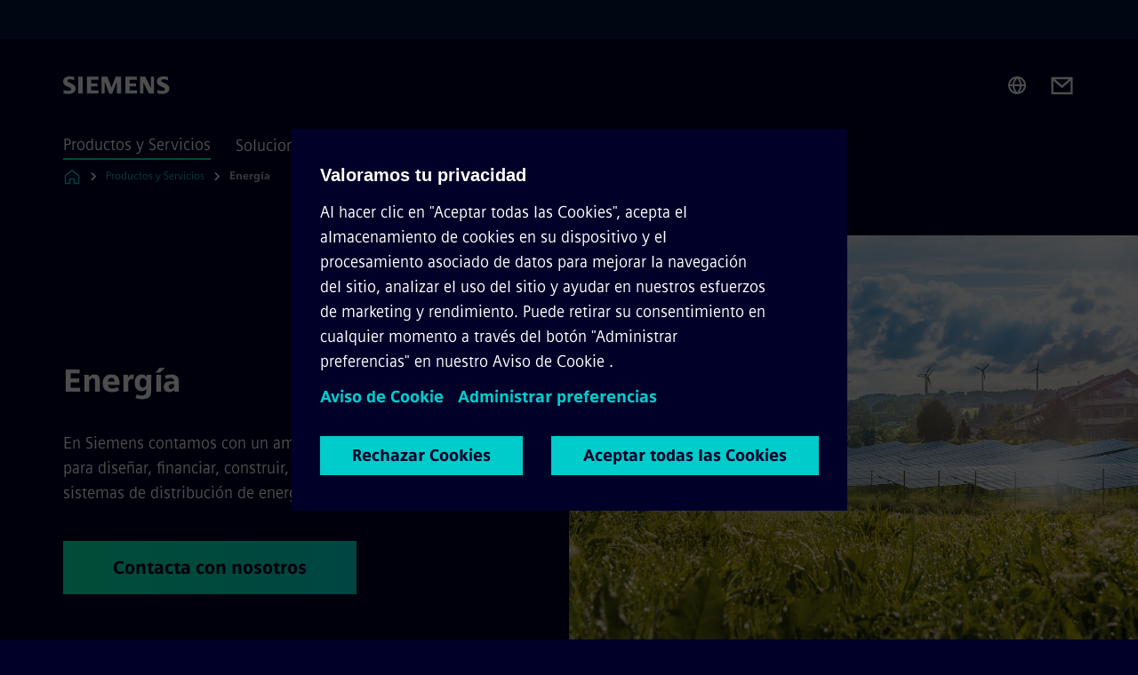

--- FILE ---
content_type: text/html
request_url: https://www.siemens.com/es/es/productos/energia.html
body_size: 8011
content:
<!DOCTYPE html>
<html lang='es' dir='ltr'>

  <head>
    <meta charset='utf-8' />
    <link rel="stylesheet" type="text/css" href="/assets/static/onRenderClient.45efb5d4.css"><link rel="stylesheet" type="text/css" href="/assets/static/search.1156d725.css"><link rel="stylesheet" type="text/css" href="/assets/static/StepCarousel.cca2ceee.css"><link rel="stylesheet" type="text/css" href="/assets/static/ResponsiveLayout.7f1d8e7e.css"><link rel="stylesheet" type="text/css" href="/assets/static/Modal.02e7bb2e.css"><link rel="stylesheet" type="text/css" href="/assets/static/ScrollbarShadows.5173f092.css"><link rel="stylesheet" type="text/css" href="/assets/static/use-section-in-viewport.db47ab30.css">
    <link rel="stylesheet" type="text/css" href="/assets/static/StageWrapper.f250b17a.css"><link rel="stylesheet" type="text/css" href="/assets/static/Logo.0c904b93.css"><link rel="stylesheet" type="text/css" href="/assets/static/SearchInput.2865e8cc.css"><link rel="stylesheet" type="text/css" href="/assets/static/Breadcrumbs.3497a2a9.css"><link rel="stylesheet" type="text/css" href="/assets/static/Button.7d9878e9.css"><link rel="stylesheet" type="text/css" href="/assets/static/DefaultPage.ec7bd55c.css"><link rel="preload" href="/assets/static/SectionAnchor.9aae9b0c.css" as="style" type="text/css"><meta name="viewport" content="width=device-width, initial-scale=1, maximum-scale=1, minimum-scale=1, user-scalable=no, viewport-fit=cover" /><meta name='app-revision' content='2025-11-20T10:13:36.000Z - master - 6f77caf' /><meta http-equiv='Cache-Control' content='public, max-age=600, must-revalidate'><link rel="preload" as="image" imagesrcset="https://assets.new.siemens.com/siemens/assets/api/uuid:5788b0d1-2434-4243-9621-a00b419d9e8d/width:3840/quality:high/im2017020399em_300dpi.webp 3840w,https://assets.new.siemens.com/siemens/assets/api/uuid:5788b0d1-2434-4243-9621-a00b419d9e8d/width:2732/quality:high/im2017020399em_300dpi.webp 2732w,https://assets.new.siemens.com/siemens/assets/api/uuid:5788b0d1-2434-4243-9621-a00b419d9e8d/width:2224/quality:high/im2017020399em_300dpi.webp 2224w,https://assets.new.siemens.com/siemens/assets/api/uuid:5788b0d1-2434-4243-9621-a00b419d9e8d/width:2048/quality:high/im2017020399em_300dpi.webp 2048w,https://assets.new.siemens.com/siemens/assets/api/uuid:5788b0d1-2434-4243-9621-a00b419d9e8d/width:1920/quality:high/im2017020399em_300dpi.webp 1920w,https://assets.new.siemens.com/siemens/assets/api/uuid:5788b0d1-2434-4243-9621-a00b419d9e8d/width:1266/quality:high/im2017020399em_300dpi.webp 1266w,https://assets.new.siemens.com/siemens/assets/api/uuid:5788b0d1-2434-4243-9621-a00b419d9e8d/width:1125/quality:high/im2017020399em_300dpi.webp 1125w,https://assets.new.siemens.com/siemens/assets/api/uuid:5788b0d1-2434-4243-9621-a00b419d9e8d/width:750/quality:high/im2017020399em_300dpi.webp 750w,https://assets.new.siemens.com/siemens/assets/api/uuid:5788b0d1-2434-4243-9621-a00b419d9e8d/width:640/quality:high/im2017020399em_300dpi.webp 640w,https://assets.new.siemens.com/siemens/assets/api/uuid:5788b0d1-2434-4243-9621-a00b419d9e8d/width:320/quality:high/im2017020399em_300dpi.webp 320w,https://assets.new.siemens.com/siemens/assets/api/uuid:5788b0d1-2434-4243-9621-a00b419d9e8d/width:100/quality:low/im2017020399em_300dpi.webp 100w" imagesizes="100vw" fetchpriority="high" /><title>Energía - Siemens ES</title>
<link rel="canonical" href="https://www.siemens.com/es/es/productos/energia.html">
<meta name="dc.date.created" content="2024-06-10T09:16:49Z" data-generated="">
<meta name="dc.date.modified" content="2024-06-10T09:16:49Z" data-generated="">
<meta name="dc.identifier" content="/content/tenants/siemens-com/es/es_es/product-services/energy" data-generated="">
<meta name="dc.language" content="es" data-generated="">
<meta name="dc.region" content="es" data-generated="">
<meta name="dc.type" content="fw_mobility-portfolio-access" data-generated="">
<meta name="description" content="En Siemens contamos con un amplio espectro de aplicaciones para diseñar, financiar, construir, operar y mantener una red y sistemas de distribución de energía modernos e inteligentes" data-generated="">
<meta name="fragmentUUID" content="siem:p1gjTH3vO6S" data-generated="">
<meta name="google-site-verification" content="Fvc_0K5ODtgQhJnUZsLIdmILnMTt2yNV_oA4xxtDVSw" data-generated="">
<meta name="language" content="es" data-generated="">
<meta name="msapplication-tap-highlight" content="NO" data-generated="">
<meta name="org" content="CM" data-generated="">
<meta name="robots" content="follow,index" data-generated="">
<meta name="searchTeaserImage" content="https://assets.new.siemens.com/siemens/assets/api/uuid:5788b0d1-2434-4243-9621-a00b419d9e8d/width:2000/quality:high/im2017020399em_300dpi.jpg" data-generated="">
<meta name="searchTitle" content="Energía" data-generated="">
<meta name="template" content="fw_siemens-product-page" data-generated="">
<meta name="twitter:card" content="summary_large_image" data-generated="">
<meta name="twitter:description" content="En Siemens contamos con un amplio espectro de aplicaciones para diseñar, financiar, construir, operar y mantener una red y sistemas de distribución de energía modernos e inteligentes." data-generated="">
<meta name="twitter:image" content="https://assets.new.siemens.com/siemens/assets/api/uuid:5788b0d1-2434-4243-9621-a00b419d9e8d/width:2000/quality:high/im2017020399em_300dpi.jpg" data-generated="">
<meta name="twitter:site" content="@siemensenergyes" data-generated="">
<meta name="twitter:title" content="Soluciones de Siemens para el sector energético" data-generated="">
<meta property="og:description" content="En Siemens contamos con un amplio espectro de aplicaciones para diseñar, financiar, construir, operar y mantener una red y sistemas de distribución de energía modernos e inteligentes." data-generated="">
<meta property="og:image" content="https://assets.new.siemens.com/siemens/assets/api/uuid:5788b0d1-2434-4243-9621-a00b419d9e8d/width:2000/quality:high/im2017020399em_300dpi.jpg" data-generated="">
<meta property="og:locale" content="es" data-generated="">
<meta property="og:site_name" content="Siemens España" data-generated="">
<meta property="og:title" content="Soluciones de Siemens para el sector energético" data-generated="">
<meta property="og:type" content="website" data-generated="">
<meta property="og:url" content="https://www.siemens.com/es/es/productos/energia.html" data-generated=""><link rel="preconnect" href="https://assets.adobedtm.com" /><link rel="preconnect" href="https://w3.siemens.com" /><link rel="preconnect" href="https://siemens.sc.omtrdc.net" /><link rel="preconnect" href="https://assets.new.siemens.com" /><link rel='preconnect' href='https://api.dc.siemens.com/fluidweb' /><script src='//assets.adobedtm.com/launch-EN94e8a0c1a62247fb92741f83d3ea12b6.min.js'></script><link rel="apple-touch-icon" sizes="180x180" href="https://cdn.c2comms.cloud/images/favicons/1.0/apple-touch-icon.png"><link rel="icon" type="image/png" sizes="32x32" href="https://cdn.c2comms.cloud/images/favicons/1.0/favicon-32x32.png"><link rel="icon" type="image/png" sizes="16x16" href="https://cdn.c2comms.cloud/images/favicons/1.0/favicon-16x16.png"><link rel="manifest" href="https://cdn.c2comms.cloud/images/favicons/1.0/site.webmanifest"><link rel="mask-icon" href="https://cdn.c2comms.cloud/images/favicons/1.0/safari-pinned-tab.svg" color="#5bbad5"><link rel="shortcut icon" href="https://cdn.c2comms.cloud/images/favicons/1.0/favicon.ico"><meta name="msapplication-TileColor" content="#da532c"><meta name="msapplication-config" content="https://cdn.c2comms.cloud/images/favicons/1.0/browserconfig.xml"><meta name="theme-color" content="#ffffff"><script> var _mtm = window._mtm = window._mtm || []; _mtm.push({'mtm.startTime': (new Date().getTime()), 'event': 'mtm.Start'});
      (function() {
        var d=document, g=d.createElement('script'), s=d.getElementsByTagName('script')[0];
        g.async=true; g.src='https://w3.siemens.com/js/container_Rfpo1n9N.js'; s.parentNode.insertBefore(g,s);
      })();
    </script>
  </head>

  <body class='fluidWebRoot'>
    <div id='app'><div class="app"><!--[--><div class="page fluidPage"><div class="fluidPage__wrapper page__wrapper"><!--[--><header class="header"><ul class="skipLinks" data-ste-element="skip-links"><li><a style="" class="button button--tertiary button--default button--icon button--iconArrowRight button--iconRight button--link skipLinks__skipLink skipLinks__skipLink" data-ste-element href="#main" target="_self"><!--[-->Skip to main content<!--]--></a></li><li><a data-ste-element="inlineLink" class="skipLinks__skipLink inlineLink inlineLink--default skipLinks__skipLink" href="#navigation"><!--[--><!----><!--[--><!--[-->Skip to main navigation<!--]--><!--]--><span class="icon icon__name--chevron-right inlineLink__icon" data-ste-element="icon" style="--icon-color:white;--icon-size:20px;" position="after"></span><!--]--></a></li><li><a data-ste-element="inlineLink" class="skipLinks__skipLink inlineLink inlineLink--default skipLinks__skipLink" href="#footer"><!--[--><!----><!--[--><!--[-->Skip to footer<!--]--><!--]--><span class="icon icon__name--chevron-right inlineLink__icon" data-ste-element="icon" style="--icon-color:white;--icon-size:20px;" position="after"></span><!--]--></a></li></ul><div class="responsiveLayout responsiveLayout--hideOnXsmall responsiveLayout--hideOnSmall header__metaMenu"><!--[--><!----><!----><!--]--></div><div class="header__topBar"><div class="header__logoContainer"><!--[--><!----><div class="logo" data-ste-element="logo"><a class="logo__logo" tabindex="0" title="Siemens" aria-label="Siemens" href="https://www.siemens.com/es/es.html" target="_self"><!--[--><div class="logo__logoSiemens logo__logoSiemens--white"></div><!--]--></a></div><!--]--><!----></div><div class="header__iconsWrapper"><div class="headerSearch" data-ste-element="header-search"><form class="headerSearch__form"><!----><div class="headerSearch__animationWrapper"><div class="responsiveLayout responsiveLayout--hideOnMedium responsiveLayout--hideOnLarge responsiveLayout--hideOnXlarge"><!--[--><button class="headerSearch__icon" type="submit" value="search" aria-label="Pregunta o busca cualquier cosa..."></button><!--]--></div><div class="responsiveLayout responsiveLayout--hideOnXsmall responsiveLayout--hideOnSmall"><!--[--><div class="submitInput submitInput--normal submitInput--empty headerSearch__inputWrapper" data-ste-element="submitInput"><!--[--><!--]--><input id="submitInput__input" value data-hj-allow aria-controls="suggestionList__undefined" class="headerSearch__input submitInput__input" aria-label="Pregunta o busca cualquier cosa..." placeholder="Pregunta o busca cualquier cosa..." size="34" maxlength="2000" type="text"><!--[--><!--]--><button class="submitInput__applyButton submitInput__applyButton--search" aria-label="Pregunta o busca cualquier cosa..."></button><!--[--><!--]--></div><div style="display:none;" class="headerSearch__dropdown"><div><span class="headerSearch__suggestionAudioHint" aria-live="polite" tabindex="-1">0 suggestions available. Use the up and down arrow keys to navigate.</span><div class="headerSearch__suggestionHeadline" tabindex="-1">Search suggestion</div><ul id="suggestionList__undefined" class="headerSearch__suggestions"><!--[--><!--]--><!--[--><!--]--><!--[--><!--]--></ul></div><!----></div><!--]--></div></div></form></div><!----><!----><div class="header__regionSelectorWrapper"><div class="regionSelector"><button id="meta-nav" class="regionSelector__trigger" data-ste-element="region-selector" aria-label="Region Selector" aria-expanded="false" data-disable-live-translation><div class="responsiveLayout responsiveLayout--hideOnXsmall responsiveLayout--hideOnSmall responsiveLayout--hideOnMedium"><!--[--><span data-disable-live-translation>España</span><!--]--></div></button><!----><!----><!----></div></div><a style="" aria-label="Contact us" class="button button--tertiary button--default button--link header__contactUs header__contactUs" data-ste-element href="https://new.siemens.com/es/es/empresa/contacto/formulario.html" target="_self"><!--[--><!--]--></a><!----><div class="header__navigationCloseWrapper"><!----></div><!----></div></div><div class="header__navigationWrapper"><div style="display:none;"><!----></div><nav id="navigation" class="header__navigation" aria-label="Header primary navigation"><!----><div class="responsiveLayout responsiveLayout--hideOnMedium responsiveLayout--hideOnLarge responsiveLayout--hideOnXlarge"><!--[--><ul><div class="header__burgerMenuWrapper"><button id="navigation" class="header__burgerMenu" aria-label="main menu" aria-expanded="false"></button></div></ul><!--]--></div><div class="responsiveLayout responsiveLayout--hideOnXsmall responsiveLayout--hideOnSmall" style="display:contents;"><!--[--><div class="stepCarousel"><ul class="stepCarousel__links"><!--[--><li class="stepCarousel__link"><!--[--><button class="header__firstNaviItem header__firstNaviItem--activePath" aria-expanded="false" aria-haspopup="false" aria-live="off">Productos y Servicios</button><!--]--></li><li class="stepCarousel__link"><!--[--><button class="header__firstNaviItem" aria-expanded="false" aria-haspopup="false" aria-live="off">Soluciones para diferentes sectores</button><!--]--></li><li class="stepCarousel__link"><!--[--><button class="header__firstNaviItem" aria-expanded="false" aria-haspopup="false" aria-live="off">Empresa</button><!--]--></li><!--]--><li><!--[--><!--]--></li></ul><!----><!----></div><!--]--></div></nav></div><!----><!----><!----><!----></header><!----><!--]--><!--[--><!--[--><main id="main" class="contentTree" data-ste-element="content-tree"><div class="contentTree__itemsWrapper"><!--[--><div class="contentTree__item"><!--[--><!--[--><div class="pageSection pageSection__layoutDefault stage stage--firstStage stage--imageRight" data-test="dads" id="siem:wiMNh3WEh2B" data-anchor="Energia" data-ste-element="stage"><!--[--><!--[--><!----><div class="stage__content"><div class="stage__headerContainer"><!----><h1 class="stage__header"><span>Energía</span></h1></div><div class="responsiveLayout responsiveLayout--hideOnXsmall responsiveLayout--hideOnSmall"><!--[--><div class="stage__description"><div class="stage__text"><html><head></head><body>En Siemens contamos con un amplio espectro de aplicaciones para diseñar, financiar, construir, operar y mantener una red y sistemas de distribución de energía modernos e inteligentes.</body></html></div><!----><div class="stage__buttonsContainer"><a style="" aria-label="Contacta con nosotros regarding Energía" class="button button--hero button--default button--link stage__button stage__button" data-ste-element="stage-button" href="https://www.siemens.com/es/es/empresa/contacto.html" target="_self"><!--[-->Contacta con nosotros<!--]--></a></div></div><!----><!--]--></div></div><div class="stage__contentImage"><div class="responsiveImage--hasAspectRatio responsiveImage" data-ste-element="responsive-image" style="padding-bottom:75%;"><!--[--><picture><!--[--><source data-sizes="auto" type="image/webp" data-srcset="https://assets.new.siemens.com/siemens/assets/api/uuid:5788b0d1-2434-4243-9621-a00b419d9e8d/width:3840/quality:high/im2017020399em_300dpi.webp 3840w,https://assets.new.siemens.com/siemens/assets/api/uuid:5788b0d1-2434-4243-9621-a00b419d9e8d/width:2732/quality:high/im2017020399em_300dpi.webp 2732w,https://assets.new.siemens.com/siemens/assets/api/uuid:5788b0d1-2434-4243-9621-a00b419d9e8d/width:2224/quality:high/im2017020399em_300dpi.webp 2224w,https://assets.new.siemens.com/siemens/assets/api/uuid:5788b0d1-2434-4243-9621-a00b419d9e8d/width:2048/quality:high/im2017020399em_300dpi.webp 2048w,https://assets.new.siemens.com/siemens/assets/api/uuid:5788b0d1-2434-4243-9621-a00b419d9e8d/width:1920/quality:high/im2017020399em_300dpi.webp 1920w,https://assets.new.siemens.com/siemens/assets/api/uuid:5788b0d1-2434-4243-9621-a00b419d9e8d/width:1266/quality:high/im2017020399em_300dpi.webp 1266w,https://assets.new.siemens.com/siemens/assets/api/uuid:5788b0d1-2434-4243-9621-a00b419d9e8d/width:1125/quality:high/im2017020399em_300dpi.webp 1125w,https://assets.new.siemens.com/siemens/assets/api/uuid:5788b0d1-2434-4243-9621-a00b419d9e8d/width:750/quality:high/im2017020399em_300dpi.webp 750w,https://assets.new.siemens.com/siemens/assets/api/uuid:5788b0d1-2434-4243-9621-a00b419d9e8d/width:640/quality:high/im2017020399em_300dpi.webp 640w,https://assets.new.siemens.com/siemens/assets/api/uuid:5788b0d1-2434-4243-9621-a00b419d9e8d/width:320/quality:high/im2017020399em_300dpi.webp 320w,https://assets.new.siemens.com/siemens/assets/api/uuid:5788b0d1-2434-4243-9621-a00b419d9e8d/width:100/quality:low/im2017020399em_300dpi.webp 100w" data-lowsrc="https://assets.new.siemens.com/siemens/assets/api/uuid:5788b0d1-2434-4243-9621-a00b419d9e8d/width:100/quality:low/im2017020399em_300dpi.jpg"><source data-sizes="auto" data-srcset="https://assets.new.siemens.com/siemens/assets/api/uuid:5788b0d1-2434-4243-9621-a00b419d9e8d/width:3840/quality:high/im2017020399em_300dpi.jpg 3840w,https://assets.new.siemens.com/siemens/assets/api/uuid:5788b0d1-2434-4243-9621-a00b419d9e8d/width:2732/quality:high/im2017020399em_300dpi.jpg 2732w,https://assets.new.siemens.com/siemens/assets/api/uuid:5788b0d1-2434-4243-9621-a00b419d9e8d/width:2224/quality:high/im2017020399em_300dpi.jpg 2224w,https://assets.new.siemens.com/siemens/assets/api/uuid:5788b0d1-2434-4243-9621-a00b419d9e8d/width:2048/quality:high/im2017020399em_300dpi.jpg 2048w,https://assets.new.siemens.com/siemens/assets/api/uuid:5788b0d1-2434-4243-9621-a00b419d9e8d/width:1920/quality:high/im2017020399em_300dpi.jpg 1920w,https://assets.new.siemens.com/siemens/assets/api/uuid:5788b0d1-2434-4243-9621-a00b419d9e8d/width:1266/quality:high/im2017020399em_300dpi.jpg 1266w,https://assets.new.siemens.com/siemens/assets/api/uuid:5788b0d1-2434-4243-9621-a00b419d9e8d/width:1125/quality:high/im2017020399em_300dpi.jpg 1125w,https://assets.new.siemens.com/siemens/assets/api/uuid:5788b0d1-2434-4243-9621-a00b419d9e8d/width:750/quality:high/im2017020399em_300dpi.jpg 750w,https://assets.new.siemens.com/siemens/assets/api/uuid:5788b0d1-2434-4243-9621-a00b419d9e8d/width:640/quality:high/im2017020399em_300dpi.jpg 640w,https://assets.new.siemens.com/siemens/assets/api/uuid:5788b0d1-2434-4243-9621-a00b419d9e8d/width:320/quality:high/im2017020399em_300dpi.jpg 320w,https://assets.new.siemens.com/siemens/assets/api/uuid:5788b0d1-2434-4243-9621-a00b419d9e8d/width:100/quality:low/im2017020399em_300dpi.jpg 100w" data-lowsrc="https://assets.new.siemens.com/siemens/assets/api/uuid:5788b0d1-2434-4243-9621-a00b419d9e8d/width:100/quality:low/im2017020399em_300dpi.webp"><!--]--><img data-sizes="auto" alt title class="lazyload blur-up responsiveImage__blurUp--always" width="4" height="3" style="position:absolute;" data-src="https://assets.new.siemens.com/siemens/assets/api/uuid:5788b0d1-2434-4243-9621-a00b419d9e8d/width:100/quality:low/im2017020399em_300dpi.jpg"></picture><noscript><picture><!--[--><source type="image/webp" srcset="https://assets.new.siemens.com/siemens/assets/api/uuid:5788b0d1-2434-4243-9621-a00b419d9e8d/width:3840/quality:high/im2017020399em_300dpi.webp 3840w,https://assets.new.siemens.com/siemens/assets/api/uuid:5788b0d1-2434-4243-9621-a00b419d9e8d/width:2732/quality:high/im2017020399em_300dpi.webp 2732w,https://assets.new.siemens.com/siemens/assets/api/uuid:5788b0d1-2434-4243-9621-a00b419d9e8d/width:2224/quality:high/im2017020399em_300dpi.webp 2224w,https://assets.new.siemens.com/siemens/assets/api/uuid:5788b0d1-2434-4243-9621-a00b419d9e8d/width:2048/quality:high/im2017020399em_300dpi.webp 2048w,https://assets.new.siemens.com/siemens/assets/api/uuid:5788b0d1-2434-4243-9621-a00b419d9e8d/width:1920/quality:high/im2017020399em_300dpi.webp 1920w,https://assets.new.siemens.com/siemens/assets/api/uuid:5788b0d1-2434-4243-9621-a00b419d9e8d/width:1266/quality:high/im2017020399em_300dpi.webp 1266w,https://assets.new.siemens.com/siemens/assets/api/uuid:5788b0d1-2434-4243-9621-a00b419d9e8d/width:1125/quality:high/im2017020399em_300dpi.webp 1125w,https://assets.new.siemens.com/siemens/assets/api/uuid:5788b0d1-2434-4243-9621-a00b419d9e8d/width:750/quality:high/im2017020399em_300dpi.webp 750w,https://assets.new.siemens.com/siemens/assets/api/uuid:5788b0d1-2434-4243-9621-a00b419d9e8d/width:640/quality:high/im2017020399em_300dpi.webp 640w,https://assets.new.siemens.com/siemens/assets/api/uuid:5788b0d1-2434-4243-9621-a00b419d9e8d/width:320/quality:high/im2017020399em_300dpi.webp 320w,https://assets.new.siemens.com/siemens/assets/api/uuid:5788b0d1-2434-4243-9621-a00b419d9e8d/width:100/quality:low/im2017020399em_300dpi.webp 100w"><source srcset="https://assets.new.siemens.com/siemens/assets/api/uuid:5788b0d1-2434-4243-9621-a00b419d9e8d/width:3840/quality:high/im2017020399em_300dpi.jpg 3840w,https://assets.new.siemens.com/siemens/assets/api/uuid:5788b0d1-2434-4243-9621-a00b419d9e8d/width:2732/quality:high/im2017020399em_300dpi.jpg 2732w,https://assets.new.siemens.com/siemens/assets/api/uuid:5788b0d1-2434-4243-9621-a00b419d9e8d/width:2224/quality:high/im2017020399em_300dpi.jpg 2224w,https://assets.new.siemens.com/siemens/assets/api/uuid:5788b0d1-2434-4243-9621-a00b419d9e8d/width:2048/quality:high/im2017020399em_300dpi.jpg 2048w,https://assets.new.siemens.com/siemens/assets/api/uuid:5788b0d1-2434-4243-9621-a00b419d9e8d/width:1920/quality:high/im2017020399em_300dpi.jpg 1920w,https://assets.new.siemens.com/siemens/assets/api/uuid:5788b0d1-2434-4243-9621-a00b419d9e8d/width:1266/quality:high/im2017020399em_300dpi.jpg 1266w,https://assets.new.siemens.com/siemens/assets/api/uuid:5788b0d1-2434-4243-9621-a00b419d9e8d/width:1125/quality:high/im2017020399em_300dpi.jpg 1125w,https://assets.new.siemens.com/siemens/assets/api/uuid:5788b0d1-2434-4243-9621-a00b419d9e8d/width:750/quality:high/im2017020399em_300dpi.jpg 750w,https://assets.new.siemens.com/siemens/assets/api/uuid:5788b0d1-2434-4243-9621-a00b419d9e8d/width:640/quality:high/im2017020399em_300dpi.jpg 640w,https://assets.new.siemens.com/siemens/assets/api/uuid:5788b0d1-2434-4243-9621-a00b419d9e8d/width:320/quality:high/im2017020399em_300dpi.jpg 320w,https://assets.new.siemens.com/siemens/assets/api/uuid:5788b0d1-2434-4243-9621-a00b419d9e8d/width:100/quality:low/im2017020399em_300dpi.jpg 100w"><!--]--><img alt title loading="lazy" class="" style="position:absolute;" src="https://assets.new.siemens.com/siemens/assets/api/uuid:5788b0d1-2434-4243-9621-a00b419d9e8d/width:100/quality:low/im2017020399em_300dpi.jpg" width="4" height="3"></picture></noscript><!--]--><!----></div><!----></div><div class="responsiveLayout responsiveLayout--hideOnMedium responsiveLayout--hideOnLarge responsiveLayout--hideOnXlarge"><!--[--><div class="stage__description"><div class="stage__text"><html><head></head><body>En Siemens contamos con un amplio espectro de aplicaciones para diseñar, financiar, construir, operar y mantener una red y sistemas de distribución de energía modernos e inteligentes.</body></html></div><!----><div class="stage__buttonsContainer"><a style="" aria-label="Contacta con nosotros regarding Energía" class="button button--hero button--default button--link stage__button stage__button" data-ste-element="stage-button" href="https://www.siemens.com/es/es/empresa/contacto.html" target="_self"><!--[-->Contacta con nosotros<!--]--></a></div></div><!----><!--]--></div><!--]--><!--]--></div><!----><!--]--><!----><!----><!--]--></div><div class="contentTree__item"><!----></div><div class="contentTree__item"><!----></div><div class="contentTree__item"><!----></div><!--]--><div class="contentTree__item"><!----></div></div></main><!--]--><!--]--></div><!----><!----><div class="page__backToTopButtonContainer"><!----></div><footer id="footer" class="footer" data-ste-element="footer"><!--[--><!--[--><ul class="footer__footerLinksWrapper footer__footerLinksWrapper--flexEnd"><!--[--><li class="footer__footerLinksItem"><a class="footerLink footer__footerLink" data-ste-element="footerLink" href="https://www.siemens.com/es/es/informacion-corporativa.html" data-v-774b2169><!--[-->Información Corporativa <!--]--></a></li><li class="footer__footerLinksItem"><a class="footerLink footer__footerLink" data-ste-element="footerLink" href="https://www.siemens.com/es/es/informacion-corporativa/politica-privacidad.html" data-v-774b2169><!--[-->Politica de Privacidad <!--]--></a></li><li class="footer__footerLinksItem"><a class="footerLink footer__footerLink" data-ste-element="footerLink" href="https://www.siemens.com/es/es/informacion-corporativa/terminos-de-uso.html" data-v-774b2169><!--[-->Términos de Uso <!--]--></a></li><li class="footer__footerLinksItem"><a class="footerLink footer__footerLink" data-ste-element="footerLink" href="https://www.siemens.com/es/es/informacion-corporativa/digital-id.html" data-v-774b2169><!--[-->Digital ID <!--]--></a></li><li class="footer__footerLinksItem"><a class="footerLink footer__footerLink" data-ste-element="footerLink" href="https://www.siemens.com/es/es/empresa/canales-informacion.html" data-v-774b2169><!--[-->Canales de Información (Whistleblowing)<!--]--></a></li><li class="footer__footerLinksItem"><a class="footerLink footer__footerLink" data-ste-element="footerLink" href="https://www.siemens.com/es/es/informacion-corporativa/cookie-notice.html" data-v-774b2169><!--[-->Política de Cookies<!--]--></a></li><!--]--></ul><!--]--><!--[--><!----><!--]--><!--[--><div class="footer__copyrightWrapper"><span class="footer__copyright">© Siemens S.A., 2025</span></div><!--]--><!--[--><div class="footer__socialMedia__wrapper"><div class="logo_wrapper"><div id="logo" class="logo"><a class="logo__logo" href="https://www.siemens.com/global/en.html" tabindex="0" title="Siemens" aria-label="Siemens" style="" target="_blank"><div class="logo__logoSiemens"></div></a></div><!----></div><ul class="footer__socialMedia_links"><!--[--><li><a aria-label="LinkedIn" href="https://www.linkedin.com/company/1043/" class="footer__socialMediaItem" rel="noopener noreferrer" target="_blank"><span class="icon icon__name--linkedin" data-ste-element="icon" style="--icon-color:white;--icon-size:24px;"></span></a></li><li><a aria-label="YouTube" href="https://www.youtube.com/watch?v=jpHrW_b2QSY&amp;list=PL5F0C694F39FFDACF&amp;index=6" class="footer__socialMediaItem" rel="noopener noreferrer" target="_blank"><span class="icon icon__name--youtube" data-ste-element="icon" style="--icon-color:white;--icon-size:24px;"></span></a></li><li><a aria-label="Instagram" href="https://www.instagram.com/siemens_es/" class="footer__socialMediaItem" rel="noopener noreferrer" target="_blank"><span class="icon icon__name--instagram" data-ste-element="icon" style="--icon-color:white;--icon-size:24px;"></span></a></li><li><a aria-label="Twitter" href="https://twitter.com/siemensenergyes?lang=es" class="footer__socialMediaItem" rel="noopener noreferrer" target="_blank"><span class="icon icon__name--twitter" data-ste-element="icon" style="--icon-color:white;--icon-size:24px;"></span></a></li><li><a aria-label="Facebook" href="https://www.facebook.com/SiemensSpain/" class="footer__socialMediaItem" rel="noopener noreferrer" target="_blank"><span class="icon icon__name--facebook" data-ste-element="icon" style="--icon-color:white;--icon-size:24px;"></span></a></li><!--]--></ul></div><!--]--><!--]--></footer></div><!--]--></div></div>
    <link rel="modulepreload" href="/assets/js/ResponsiveImage-440f251c.js" as="script" type="text/javascript"><link rel="modulepreload" href="/assets/js/PageSection-a3cc87c7.js" as="script" type="text/javascript"><link rel="modulepreload" href="/assets/js/StageWrapper.vue_vue_type_script_setup_true_lang-f9fdb537.js" as="script" type="text/javascript"><link rel="modulepreload" href="/assets/js/StageWrapper-2ab0fcbd.js" as="script" type="text/javascript"><link rel="modulepreload" href="/assets/js/Button-54bae0bc.js" as="script" type="text/javascript"><link rel="modulepreload" href="/assets/js/DefaultPage-fc7114f0.js" as="script" type="text/javascript"><link rel="modulepreload" href="/assets/js/SectionAnchor-ac5744a5.js" as="script" type="text/javascript"><script>"use strict";(()=>{var{replace:s}="",g=/&(?:amp|#38|lt|#60|gt|#62|apos|#39|quot|#34);/g;var l={"&amp;":"&","&#38;":"&","&lt;":"<","&#60;":"<","&gt;":">","&#62;":">","&apos;":"'","&#39;":"'","&quot;":'"',"&#34;":'"'},p=e=>l[e],n=e=>s.call(e,g,p);var o={A:"groupA",B:"groupB"};var t={BAD_REQUEST:400,INTERNAL_SERVER_ERROR:500,NOT_FOUND:404,TEMPORARY_REDIRECT:307,UNARHORIZED:401},c={[t.TEMPORARY_REDIRECT]:{code:t.BAD_REQUEST,message:"Method and body not changed.",title:"Temporary Redirect"},[t.BAD_REQUEST]:{code:t.BAD_REQUEST,title:"Bad request"},[t.UNARHORIZED]:{code:t.UNARHORIZED,title:"Unauthorized"},[t.NOT_FOUND]:{code:t.NOT_FOUND,message:"This page could not be found.",title:"Page Not Found"},[t.INTERNAL_SERVER_ERROR]:{code:t.INTERNAL_SERVER_ERROR,message:"Internal Server Error",title:"Something went wrong."}};var r=(e,a)=>{if(!a)return;if(a==="main"){e.abtest=o.A;return}e.abtest=o.B,e.path=e.path.replace(/(.*)-b\.html$/,"$1.html")};window.siemens={datalayer:JSON.parse(n(`{\&quot;activateStream\&quot;:false,\&quot;companyName\&quot;:\&quot;Siemens España\&quot;,\&quot;component\&quot;:{},\&quot;copyright\&quot;:\&quot;© Siemens S.A., &lt;year&gt;\&quot;,\&quot;dateFormat\&quot;:\&quot;MMM d, yyyy\&quot;,\&quot;dateFormatWithoutYear\&quot;:\&quot;MMM d\&quot;,\&quot;designVariant\&quot;:\&quot;dark\&quot;,\&quot;footerLinks\&quot;:[{\&quot;text\&quot;:\&quot;Información Corporativa \&quot;,\&quot;url\&quot;:\&quot;https://www.siemens.com/es/es/informacion-corporativa.html\&quot;,\&quot;target\&quot;:\&quot;newtab\&quot;},{\&quot;text\&quot;:\&quot;Politica de Privacidad \&quot;,\&quot;url\&quot;:\&quot;https://www.siemens.com/es/es/informacion-corporativa/politica-privacidad.html\&quot;,\&quot;target\&quot;:\&quot;newtab\&quot;},{\&quot;text\&quot;:\&quot;Términos de Uso \&quot;,\&quot;url\&quot;:\&quot;https://www.siemens.com/es/es/informacion-corporativa/terminos-de-uso.html\&quot;,\&quot;target\&quot;:\&quot;newtab\&quot;},{\&quot;text\&quot;:\&quot;Digital ID \&quot;,\&quot;url\&quot;:\&quot;https://www.siemens.com/es/es/informacion-corporativa/digital-id.html\&quot;,\&quot;target\&quot;:\&quot;newtab\&quot;},{\&quot;text\&quot;:\&quot;Canales de Información (Whistleblowing)\&quot;,\&quot;url\&quot;:\&quot;https://www.siemens.com/es/es/empresa/canales-informacion.html\&quot;,\&quot;target\&quot;:\&quot;newtab\&quot;},{\&quot;text\&quot;:\&quot;Política de Cookies\&quot;,\&quot;url\&quot;:\&quot;https://www.siemens.com/es/es/informacion-corporativa/cookie-notice.html\&quot;,\&quot;target\&quot;:\&quot;newtab\&quot;}],\&quot;headerLinks\&quot;:[],\&quot;isBusinessLinksDeactivated\&quot;:true,\&quot;jquery\&quot;:false,\&quot;language\&quot;:\&quot;es\&quot;,\&quot;navRegion\&quot;:\&quot;es\&quot;,\&quot;navigation\&quot;:{\&quot;continent\&quot;:\&quot;Europe\&quot;,\&quot;inPageNavigation\&quot;:{\&quot;enabled\&quot;:false,\&quot;headlines\&quot;:[]},\&quot;navTitle\&quot;:\&quot;Energía\&quot;,\&quot;navText\&quot;:\&quot;Energía\&quot;,\&quot;hideInNav\&quot;:false,\&quot;showInBread\&quot;:true,\&quot;linkUrl\&quot;:\&quot;https://www.siemens.com/es/es/productos/energia.html\&quot;,\&quot;alias\&quot;:\&quot;energia\&quot;,\&quot;rank\&quot;:3},\&quot;pagePath\&quot;:\&quot;/es/es/productos/energia.html\&quot;,\&quot;pageStructure\&quot;:[\&quot;siem:wiMNh3WEh2B\&quot;,\&quot;siem:i3DeAAUa2ei\&quot;,\&quot;siem:YRyFlPumkuP\&quot;,\&quot;siem:c9kPlgYpwm4\&quot;],\&quot;pageTitle\&quot;:\&quot;Energía - Siemens ES\&quot;,\&quot;snapScroll\&quot;:false,\&quot;socialChannels\&quot;:[{\&quot;label\&quot;:\&quot;Twitter\&quot;,\&quot;url\&quot;:\&quot;https://twitter.com/siemensenergyes?lang=es\&quot;,\&quot;type\&quot;:\&quot;twitter\&quot;},{\&quot;label\&quot;:\&quot;Facebook\&quot;,\&quot;url\&quot;:\&quot;https://www.facebook.com/SiemensSpain/\&quot;,\&quot;type\&quot;:\&quot;facebook\&quot;},{\&quot;label\&quot;:\&quot;LinkedIn\&quot;,\&quot;url\&quot;:\&quot;https://www.linkedin.com/company/1043/\&quot;,\&quot;type\&quot;:\&quot;linkedin\&quot;},{\&quot;label\&quot;:\&quot;YouTube\&quot;,\&quot;url\&quot;:\&quot;https://www.youtube.com/watch?v=jpHrW_b2QSY&amp;list=PL5F0C694F39FFDACF&amp;index=6\&quot;,\&quot;type\&quot;:\&quot;youtube\&quot;},{\&quot;label\&quot;:\&quot;Instagram\&quot;,\&quot;url\&quot;:\&quot;https://www.instagram.com/siemens_es/\&quot;,\&quot;type\&quot;:\&quot;instagram\&quot;}],\&quot;tagsearchContentItems\&quot;:[],\&quot;tagsearchEnableRelatedTags\&quot;:false,\&quot;tagsearchInitialContent\&quot;:[],\&quot;tagsearchShowRecommendations\&quot;:false,\&quot;tagsearchTags\&quot;:[],\&quot;topics\&quot;:[],\&quot;urlParams\&quot;:[],\&quot;useLazyload\&quot;:false}`)),pageConfiguration:JSON.parse(n(`{\&quot;path\&quot;:\&quot;/es/es/productos/energia.html\&quot;,\&quot;dateFormat\&quot;:\&quot;MMM d, yyyy\&quot;,\&quot;dateFormatWithoutYear\&quot;:\&quot;MMM d\&quot;,\&quot;pageStructure\&quot;:[\&quot;siem:wiMNh3WEh2B\&quot;,\&quot;siem:i3DeAAUa2ei\&quot;,\&quot;siem:YRyFlPumkuP\&quot;,\&quot;siem:c9kPlgYpwm4\&quot;],\&quot;tagsearchEnableRelatedTags\&quot;:false,\&quot;tagsearchInitialContent\&quot;:[],\&quot;tagsearchShowRecommendations\&quot;:false,\&quot;tagsearchTags\&quot;:[],\&quot;companyName\&quot;:\&quot;Siemens España\&quot;,\&quot;copyRight\&quot;:\&quot;© Siemens S.A., &lt;year&gt;\&quot;,\&quot;socialChannels\&quot;:[{\&quot;label\&quot;:\&quot;Twitter\&quot;,\&quot;url\&quot;:\&quot;https://twitter.com/siemensenergyes?lang=es\&quot;,\&quot;type\&quot;:\&quot;twitter\&quot;},{\&quot;label\&quot;:\&quot;Facebook\&quot;,\&quot;url\&quot;:\&quot;https://www.facebook.com/SiemensSpain/\&quot;,\&quot;type\&quot;:\&quot;facebook\&quot;},{\&quot;label\&quot;:\&quot;LinkedIn\&quot;,\&quot;url\&quot;:\&quot;https://www.linkedin.com/company/1043/\&quot;,\&quot;type\&quot;:\&quot;linkedin\&quot;},{\&quot;label\&quot;:\&quot;YouTube\&quot;,\&quot;url\&quot;:\&quot;https://www.youtube.com/watch?v=jpHrW_b2QSY&amp;list=PL5F0C694F39FFDACF&amp;index=6\&quot;,\&quot;type\&quot;:\&quot;youtube\&quot;},{\&quot;label\&quot;:\&quot;Instagram\&quot;,\&quot;url\&quot;:\&quot;https://www.instagram.com/siemens_es/\&quot;,\&quot;type\&quot;:\&quot;instagram\&quot;}],\&quot;footerLinks\&quot;:[{\&quot;text\&quot;:\&quot;Información Corporativa \&quot;,\&quot;url\&quot;:\&quot;https://www.siemens.com/es/es/informacion-corporativa.html\&quot;,\&quot;target\&quot;:\&quot;newtab\&quot;},{\&quot;text\&quot;:\&quot;Politica de Privacidad \&quot;,\&quot;url\&quot;:\&quot;https://www.siemens.com/es/es/informacion-corporativa/politica-privacidad.html\&quot;,\&quot;target\&quot;:\&quot;newtab\&quot;},{\&quot;text\&quot;:\&quot;Términos de Uso \&quot;,\&quot;url\&quot;:\&quot;https://www.siemens.com/es/es/informacion-corporativa/terminos-de-uso.html\&quot;,\&quot;target\&quot;:\&quot;newtab\&quot;},{\&quot;text\&quot;:\&quot;Digital ID \&quot;,\&quot;url\&quot;:\&quot;https://www.siemens.com/es/es/informacion-corporativa/digital-id.html\&quot;,\&quot;target\&quot;:\&quot;newtab\&quot;},{\&quot;text\&quot;:\&quot;Canales de Información (Whistleblowing)\&quot;,\&quot;url\&quot;:\&quot;https://www.siemens.com/es/es/empresa/canales-informacion.html\&quot;,\&quot;target\&quot;:\&quot;newtab\&quot;},{\&quot;text\&quot;:\&quot;Política de Cookies\&quot;,\&quot;url\&quot;:\&quot;https://www.siemens.com/es/es/informacion-corporativa/cookie-notice.html\&quot;,\&quot;target\&quot;:\&quot;newtab\&quot;}],\&quot;headerLinks\&quot;:[],\&quot;headerContactUsButtonLink\&quot;:\&quot;https://new.siemens.com/es/es/empresa/contacto/formulario.html\&quot;,\&quot;language\&quot;:\&quot;es\&quot;,\&quot;activateStream\&quot;:false,\&quot;designVariant\&quot;:\&quot;dark\&quot;,\&quot;liveTranslation\&quot;:false,\&quot;snapScroll\&quot;:false,\&quot;analyticsPageTitle\&quot;:\&quot;Energía\&quot;,\&quot;authorOrg\&quot;:\&quot;CM\&quot;,\&quot;dateCreated\&quot;:\&quot;2019-01-15T17:09:07Z\&quot;,\&quot;dateModified\&quot;:\&quot;2024-06-10T09:16:42Z\&quot;,\&quot;datePublished\&quot;:\&quot;2024-06-10T09:16:49Z\&quot;,\&quot;fragment_uuid\&quot;:\&quot;siem:p1gjTH3vO6S\&quot;,\&quot;ownerOrg\&quot;:\&quot;CM\&quot;,\&quot;pageTitle\&quot;:\&quot;Energía - Siemens ES\&quot;,\&quot;metaData\&quot;:[\&quot;template=fw_siemens-product-page\&quot;,\&quot;og:image=https://assets.new.siemens.com/siemens/assets/api/uuid:5788b0d1-2434-4243-9621-a00b419d9e8d/width:2000/quality:high/im2017020399em_300dpi.jpg\&quot;,\&quot;twitter:card=summary_large_image\&quot;,\&quot;og:site_name=Siemens España\&quot;,\&quot;description=En Siemens contamos con un amplio espectro de aplicaciones para diseñar, financiar, construir, operar y mantener una red y sistemas de distribución de energía modernos e inteligentes\&quot;,\&quot;language=es\&quot;,\&quot;og:description=En Siemens contamos con un amplio espectro de aplicaciones para diseñar, financiar, construir, operar y mantener una red y sistemas de distribución de energía modernos e inteligentes.\&quot;,\&quot;twitter:image=https://assets.new.siemens.com/siemens/assets/api/uuid:5788b0d1-2434-4243-9621-a00b419d9e8d/width:2000/quality:high/im2017020399em_300dpi.jpg\&quot;,\&quot;twitter:site=@siemensenergyes\&quot;,\&quot;msapplication-tap-highlight=NO\&quot;,\&quot;dc.type=fw_mobility-portfolio-access\&quot;,\&quot;robots=follow,index\&quot;,\&quot;og:type=website\&quot;,\&quot;twitter:title=Soluciones de Siemens para el sector energético\&quot;,\&quot;google-site-verification=Fvc_0K5ODtgQhJnUZsLIdmILnMTt2yNV_oA4xxtDVSw\&quot;,\&quot;org=CM\&quot;,\&quot;og:title=Soluciones de Siemens para el sector energético\&quot;,\&quot;dc.date.created=2024-06-10T09:16:49Z\&quot;,\&quot;searchTeaserImage=https://assets.new.siemens.com/siemens/assets/api/uuid:5788b0d1-2434-4243-9621-a00b419d9e8d/width:2000/quality:high/im2017020399em_300dpi.jpg\&quot;,\&quot;searchTitle=Energía\&quot;,\&quot;dc.region=es\&quot;,\&quot;twitter:description=En Siemens contamos con un amplio espectro de aplicaciones para diseñar, financiar, construir, operar y mantener una red y sistemas de distribución de energía modernos e inteligentes.\&quot;,\&quot;og:locale=es\&quot;,\&quot;dc.date.modified=2024-06-10T09:16:49Z\&quot;,\&quot;dc.identifier=/content/tenants/siemens-com/es/es_es/product-services/energy\&quot;,\&quot;fragmentUUID=siem:p1gjTH3vO6S\&quot;,\&quot;dc.language=es\&quot;,\&quot;og:url=https://www.siemens.com/es/es/productos/energia.html\&quot;],\&quot;linkData\&quot;:[\&quot;canonical=https://www.siemens.com/es/es/productos/energia.html\&quot;],\&quot;pageVersion\&quot;:\&quot;1.18\&quot;,\&quot;systemURL\&quot;:\&quot;/content/tenants/siemens-com/es/es_es/product-services/energy\&quot;,\&quot;tags\&quot;:[],\&quot;template\&quot;:\&quot;fw_siemens-product-page\&quot;,\&quot;type\&quot;:\&quot;fw_mobility-portfolio-access\&quot;,\&quot;visualTags\&quot;:[],\&quot;navigation\&quot;:{\&quot;continent\&quot;:\&quot;Europe\&quot;,\&quot;inPageNavigation\&quot;:{\&quot;enabled\&quot;:false,\&quot;headlines\&quot;:[]},\&quot;navTitle\&quot;:\&quot;Energía\&quot;,\&quot;navText\&quot;:\&quot;Energía\&quot;,\&quot;hideInNav\&quot;:false,\&quot;showInBread\&quot;:true,\&quot;linkUrl\&quot;:\&quot;https://www.siemens.com/es/es/productos/energia.html\&quot;,\&quot;alias\&quot;:\&quot;energia\&quot;,\&quot;rank\&quot;:3},\&quot;navRegion\&quot;:\&quot;es\&quot;,\&quot;topics\&quot;:[],\&quot;tenant\&quot;:\&quot;SIEMENS_COM\&quot;,\&quot;domain\&quot;:\&quot;COM\&quot;}`)),pageReady:!1};window.siemens.datalayer.page=window.siemens.pageConfiguration;var i;try{i=__X_AB_TEST__}catch{}finally{r(window.siemens.pageConfiguration,i)}})();
</script><script src="//w3.siemens.com/ote/ote_config.js"></script><script src="//w3.siemens.com/ote/aem/ote.js"></script><script type='module' src='/assets/js/usercentrics/siemens-usercentrics-581b5ec2.js'></script><script>    
    var client = new XMLHttpRequest();
    client.open('HEAD', window.location.href);
    client.onreadystatechange = function() {
	    if (this.readyState === client.HEADERS_RECEIVED) {
		    const abtest = client.getResponseHeader("X-Ab-Test");
		    if (abtest === 'main') {
			    siemens.datalayer.page.abtest = "groupA";
		    } else if (abtest === 'experiment') {
			siemens.datalayer.page.path = window.location.pathname;
			siemens.datalayer.page.abtest = "groupB";
		    }
        }
    };
    client.send();

</script>
<script>    
  (function () {
    var trackingTimer = setInterval(function () {
      var visitorApiIndex = 2;

      function checkConditions() {
        return typeof window.s_c_il !== "undefined"
          && window.s_c_il.length > visitorApiIndex
          && typeof window.s_c_il[visitorApiIndex] !== "undefined"
          && typeof window.s_c_il[visitorApiIndex].getMarketingCloudVisitorID !== "undefined"
          && window.s_c_il[visitorApiIndex].getMarketingCloudVisitorID() !== ""
          && siemens.datalayer.page.fragment_uuid
          && siemens.datalayer.page.path;
      }

      function callApi(trackQuery) {
        // Replaced jQuery AJAX with native fetch API
        fetch("https://api.dc.siemens.com/fluidweb", {
          method: "POST",
          headers: {
            "Content-Type": "application/json"
          },
          body: JSON.stringify(trackQuery)
        }).catch((error) => {
          console.error("Error sending tracking request:", error);
        });
      }

      function buildTrackQuery(userId, itemId, pagePath) {
        return {
          query: `{trackEvent (userId: "${userId}", itemId: "${itemId}", pagePath: "${pagePath}", eventType: "pageview", eventValue: 0.5, sessionId: "${userId}") }`
        };
      }

      if (checkConditions()) {
        clearInterval(trackingTimer);
        setTimeout(function () {
          var userId = window.s_c_il[visitorApiIndex].getMarketingCloudVisitorID();
          var itemId = siemens.datalayer.page.fragment_uuid;
          var pagePath = siemens.datalayer.page.path;

          var trackQuery = buildTrackQuery(userId, itemId, pagePath);

          callApi(trackQuery);
        }, 1000);
      }
    }, 250);
  })();
</script>
    <noscript aria-hidden='true'>
      <strong>
        We're sorry but the new Siemens doesn't work properly without JavaScript
        enabled. Please enable it to continue.
      </strong>
    </noscript>
    <script id="vike_pageContext" type="application/json">{"analyticsPageTitle":"!undefined","apolloState":{"globalsearch":{},"defaultClient":{"ROOT_QUERY":{"__typename":"Query","fluidFragments({\"filter\":{\"AND\":{\"AND\":{\"OR\":[{\"fluidFragmentsFilter\":{\"uuid\":\"siem:wiMNh3WEh2B\"}}],\"fluidFragmentsFilter\":[{\"category\":[\"APPLICATION\",\"CONTENT_GALLERY\",\"CONTENT_SEARCH\",\"FORM\",\"INTRO\",\"MEDIA_GALLERY\",\"MEDIA_RICHTEXT\",\"QUOTE\",\"SECTION\",\"SOLUTION_ADVISOR\",\"SPLIT_CONTAINER\",\"STAGE\",\"TABLE\",\"TEASER\"]}]}}}})":{"__typename":"FluidFragmentResults","fluidFragments":[{"__typename":"FluidFragment","category":"STAGE","uuid":"siem:wiMNh3WEh2B","metadata":{"__typename":"FluidFragmentStageMetadata","context":[],"country":["es"],"language":"es","lastIndexed":"2024-06-10T09:16:49Z","tags":[],"topics":[],"headline":"","subheadline":"","title":"Energía","description":"En Siemens contamos con un amplio espectro de aplicaciones para diseñar, financiar, construir, operar y mantener una red y sistemas de distribución de energía modernos e inteligentes.","url":"https://www.siemens.com/es/es/empresa/contacto.html","layout":"imageRight","metaProperties":{"__typename":"FluidFragmentMetaProperties","buttonLabel":"Contacta con nosotros"},"media":[{"__typename":"FluidImage","description":"","title":"","orientation":"landscape","ratio":"1036:691","downloadUrl":"https://assets.new.siemens.com/siemens/assets/api/uuid:5788b0d1-2434-4243-9621-a00b419d9e8d/operation:download/im2017020399em_300dpi.jpg","seoName":"","hotspots":[],"renditions({\"transform\":[{\"quality\":\"HIGH\",\"width\":3840},{\"quality\":\"HIGH\",\"width\":2732},{\"quality\":\"HIGH\",\"width\":2224},{\"quality\":\"HIGH\",\"width\":2048},{\"quality\":\"HIGH\",\"width\":1920},{\"quality\":\"HIGH\",\"width\":1266},{\"quality\":\"HIGH\",\"width\":1125},{\"quality\":\"HIGH\",\"width\":750},{\"quality\":\"HIGH\",\"width\":640},{\"quality\":\"HIGH\",\"width\":320},{\"quality\":\"LOW\",\"width\":100}]})":[{"__typename":"Rendition","url":"https://assets.new.siemens.com/siemens/assets/api/uuid:5788b0d1-2434-4243-9621-a00b419d9e8d/width:3840/quality:high/im2017020399em_300dpi.jpg"},{"__typename":"Rendition","url":"https://assets.new.siemens.com/siemens/assets/api/uuid:5788b0d1-2434-4243-9621-a00b419d9e8d/width:2732/quality:high/im2017020399em_300dpi.jpg"},{"__typename":"Rendition","url":"https://assets.new.siemens.com/siemens/assets/api/uuid:5788b0d1-2434-4243-9621-a00b419d9e8d/width:2224/quality:high/im2017020399em_300dpi.jpg"},{"__typename":"Rendition","url":"https://assets.new.siemens.com/siemens/assets/api/uuid:5788b0d1-2434-4243-9621-a00b419d9e8d/width:2048/quality:high/im2017020399em_300dpi.jpg"},{"__typename":"Rendition","url":"https://assets.new.siemens.com/siemens/assets/api/uuid:5788b0d1-2434-4243-9621-a00b419d9e8d/width:1920/quality:high/im2017020399em_300dpi.jpg"},{"__typename":"Rendition","url":"https://assets.new.siemens.com/siemens/assets/api/uuid:5788b0d1-2434-4243-9621-a00b419d9e8d/width:1266/quality:high/im2017020399em_300dpi.jpg"},{"__typename":"Rendition","url":"https://assets.new.siemens.com/siemens/assets/api/uuid:5788b0d1-2434-4243-9621-a00b419d9e8d/width:1125/quality:high/im2017020399em_300dpi.jpg"},{"__typename":"Rendition","url":"https://assets.new.siemens.com/siemens/assets/api/uuid:5788b0d1-2434-4243-9621-a00b419d9e8d/width:750/quality:high/im2017020399em_300dpi.jpg"},{"__typename":"Rendition","url":"https://assets.new.siemens.com/siemens/assets/api/uuid:5788b0d1-2434-4243-9621-a00b419d9e8d/width:640/quality:high/im2017020399em_300dpi.jpg"},{"__typename":"Rendition","url":"https://assets.new.siemens.com/siemens/assets/api/uuid:5788b0d1-2434-4243-9621-a00b419d9e8d/width:320/quality:high/im2017020399em_300dpi.jpg"},{"__typename":"Rendition","url":"https://assets.new.siemens.com/siemens/assets/api/uuid:5788b0d1-2434-4243-9621-a00b419d9e8d/width:100/quality:low/im2017020399em_300dpi.jpg"}]}],"visualTags":[],"visualTagsItems":null,"useAssets":true,"numberOfToplineTags":2,"secondaryButton":null}}],"count":1}}}},"customPageContext":"!undefined","deploymentConfig":{"ADYEN_CLIENT_KEY":"test_WMN7GLBS7BDDTC46PTBSBKMQNYX67JMK","ADYEN_ENVIRONMENT":"test","BRIGHTCOVE_ACCOUNT":"1813624294001","BRIGHTCOVE_PLAYER":"VMi7Ptd8P","CAPTCHA_KEY":"6Ld8me0UAAAAALJ2ka1shFDKmr_lcqLGVhiEYMyD","CART_TARGET":"https://xcelerator.siemens.com/global/en/cart.html","COMMS_CLOUD_ANALYTICS":"https://w3.siemens.com/js/container_Rfpo1n9N.js","DEX_API":"https://commerce-api.c2comms.cloud/dex-services/","DEX_IMAGE_TENANT":"/content/dam/siemens/products/marketplace/ecbe-products-new","DPM_HTTP":"https://exports.dps-registry.dc.siemens.com/dpm-export.json","ELOQUA_FORM_RENDERER_HTTP":"https://profiles.siemens.com/pub/v3/forms.js","ENABLE_FRAGMENT_PREVIEW":false,"FONT_VM_TEST_ENABLED":true,"HEADER_SEARCH_URL":"/global/en/search.html","INTEROPS_API":"https://public-apim.siemens.com/c00107-interop/api/v1/","MICROSOFT_FORM_API_ID":"https://public-eur.mkt.dynamics.com/api/v1.0/orgs/fbb5a5ca-32e4-41b4-b5eb-6f93ee4bf56a/","MICROSOFT_FORM_CACHED_URL":"https://assets-eur.mkt.dynamics.com/fbb5a5ca-32e4-41b4-b5eb-6f93ee4bf56a/digitalassets/forms/","MICROSOFT_FORM_RENDERER_HTTP":"https://cxppusa1formui01cdnsa01-endpoint.azureedge.net/eur/FormLoader/FormLoader.bundle.js","MOBILITY_FEATURE":false,"ONLY_DOT_COM_FEATURE":true,"ONLY_XCL_FEATURE":false,"ONLY_XMP_FEATURE":false,"PAYMEMT_CLIENT_ID":"COMMSCLOUD","PAYMENT_HTTP":"https://payment.siemens.com/js/integrated/payment.1.3.min.js","PREVIEW_MODE":false,"SEARCH_FACETS":["LANGUAGES","REGIONS"],"SEARCH_SSR_ENABLED":false,"SENTRY_DSN":"https://4d1f99057d177472603ecaf58f2eeee0@o4504753513824256.ingest.sentry.io/4506654723080192","ACTIVATE_STREAM":true,"ADD_TO_LIST_ENABLED_TAG_UUIDS":["5a7d247f-948d-4f67-959f-bb5eb7242507","4a6efece-5a13-4680-8902-115b6005a669","c3287982-b11c-49cf-9eaa-86363579d96b","8e07596f-2368-4d1b-ba11-9cf46160a42e"],"CONTACT_FORM_HTTP":"https://o8fhtryzal.execute-api.eu-west-1.amazonaws.com/prod","GRAPHQL_GLOBAL_SEARCH_HTTP":"https://api.dc.siemens.com/search","GRAPHQL_HTTP":"https://api.dc.siemens.com/fluidweb","LAUNCH_HTTP":"//assets.adobedtm.com/launch-EN94e8a0c1a62247fb92741f83d3ea12b6.min.js","NAVIGATION_TENANT":"SIEMENS_COM","SENTRY_ENV":"siemenscom-prod","STAGE":"master","SUBSCRIBE_FORM_HTTP":"https://o8fhtryzal.execute-api.eu-west-1.amazonaws.com/prod"},"homepageFallbackFrom":"!undefined","isClient":true,"isLocalhost":false,"language":"es","piniaState":{"ui":{"backToTopHeightMultiplier":3,"design":"default","isStateRegionSelectorOpen":false,"modalMode":false},"contentTree":{},"inpage-navigation":{"visibleSectionId":null},"live-translation":{"currentLanguage":null,"disclaimerLanguage":null,"isDisclaimerAccepted":false,"isDisclaimerOpen":false},"searchBar":{"catalogSuggestionsLoading":false,"originalSearchTermAnalytics":"","searchTerm":"","searchTermAnalytics":"","showSearchBar":false,"suggestionTerm":"","suggestionsLoading":false,"triggerSearchAnalytics":false},"auth":{"loading":true},"tracking":{"isConsentLayerVisible":true}},"textDirection":"ltr","urlOriginal":"https://www.siemens.com/es/es/productos/energia.html","urlParsed":{"origin":"https://www.siemens.com","pathname":"/es/es/productos/energia.html","pathnameOriginal":"/es/es/productos/energia.html","search":{},"searchAll":{},"searchOriginal":null},"urlPathname":"/es/es/productos/energia.html","abortReason":"!undefined","_urlRewrite":null,"_urlRedirect":"!undefined","abortStatusCode":"!undefined","_abortCall":"!undefined","_pageContextInitIsPassedToClient":true,"_pageId":"/src/pages/@region/@language/index","data":[{"title":"Productos y Servicios","text":"Productos y Servicios","hideInNav":false,"showInBread":true,"linkUrl":"https://www.siemens.com/es/es/productos.html","rank":1,"children":"!undefined"},{"title":"Soluciones para diferentes sectores","text":"Sectores Industriales","hideInNav":false,"showInBread":true,"linkUrl":"https://www.siemens.com/es/es/sectores-industriales.html","rank":2,"children":"!undefined"},{"title":"Empresa","text":"Empresa","hideInNav":false,"showInBread":true,"linkUrl":"https://www.siemens.com/es/es/empresa.html","rank":3,"children":"!undefined"}]}</script><script src="/assets/js/entries/entry-server-routing-5731fff9.js" type="module" async></script><link rel="modulepreload" href="/assets/js/entries/src/pages/@region/@language/index-e66bb9d2.js" as="script" type="text/javascript"><link rel="modulepreload" href="/assets/js/onRenderClient.legacy-d25e5b72.js" as="script" type="text/javascript"><link rel="modulepreload" href="/assets/js/@vue_apollo-option-19faf136.js" as="script" type="text/javascript"><link rel="modulepreload" href="/assets/js/onRenderClient-835da6da.js" as="script" type="text/javascript"><link rel="modulepreload" href="/assets/js/vue-5c8cbd4f.js" as="script" type="text/javascript"><link rel="modulepreload" href="/assets/js/apollo-97148515.js" as="script" type="text/javascript"><link rel="modulepreload" href="/assets/js/@apollo_client-18406a81.js" as="script" type="text/javascript"><link rel="modulepreload" href="/assets/js/graphql-d4ffdae0.js" as="script" type="text/javascript"><link rel="modulepreload" href="/assets/js/pinia-1a5a6f6d.js" as="script" type="text/javascript"><link rel="modulepreload" href="/assets/js/@vue_apollo-composable-f9121ebd.js" as="script" type="text/javascript"><link rel="modulepreload" href="/assets/js/@vueuse-2c99aa08.js" as="script" type="text/javascript"><link rel="modulepreload" href="/assets/js/vue-i18n-165d0c9d.js" as="script" type="text/javascript"><link rel="modulepreload" href="/assets/js/_Page.vue_vue_type_script_setup_true_lang-daaf1744.js" as="script" type="text/javascript"><link rel="modulepreload" href="/assets/js/ContentTree.vue_vue_type_script_setup_true_lang-07d94db3.js" as="script" type="text/javascript"><link rel="modulepreload" href="/assets/js/ContentFragment.vue_vue_type_script_setup_true_lang-c749ed87.js" as="script" type="text/javascript"><link rel="modulepreload" href="/assets/js/use-animation-97061312.js" as="script" type="text/javascript"><link rel="modulepreload" href="/assets/js/use-in-viewport-a78860e3.js" as="script" type="text/javascript"><link rel="modulepreload" href="/assets/js/classes-21eef495.js" as="script" type="text/javascript"><link rel="modulepreload" href="/assets/js/once-ready-0fb4e411.js" as="script" type="text/javascript"><link rel="modulepreload" href="/assets/js/content-tree.store-60f5ab79.js" as="script" type="text/javascript"><link rel="modulepreload" href="/assets/js/get-next-headline-tag-7ce50b27.js" as="script" type="text/javascript"><link rel="modulepreload" href="/assets/js/use-lazy-query-ssr-safe-8f6133de.js" as="script" type="text/javascript"><link rel="modulepreload" href="/assets/js/array-f6d649f8.js" as="script" type="text/javascript"><link rel="modulepreload" href="/assets/js/commerceDEX.store-c7e57bcd.js" as="script" type="text/javascript"><link rel="modulepreload" href="/assets/js/date-fns-119c1f8d.js" as="script" type="text/javascript"><link rel="modulepreload" href="/assets/js/date-fns-locale-en-US-1ec597e4.js" as="script" type="text/javascript"><link rel="modulepreload" href="/assets/js/date-fns-locale_lib-3a754dbd.js" as="script" type="text/javascript"><link rel="modulepreload" href="/assets/js/auth.store-71be472d.js" as="script" type="text/javascript"><link rel="modulepreload" href="/assets/js/search.store-dd7708ef.js" as="script" type="text/javascript"><link rel="modulepreload" href="/assets/js/WithIcon.vue_vue_type_script_setup_true_lang-3faa14ea.js" as="script" type="text/javascript"><link rel="modulepreload" href="/assets/js/Icon.vue_vue_type_script_setup_true_lang-834c593c.js" as="script" type="text/javascript"><link rel="modulepreload" href="/assets/js/modal-e9225439.js" as="script" type="text/javascript"><link rel="modulepreload" href="/assets/js/ui.store-34b910a9.js" as="script" type="text/javascript"><link rel="modulepreload" href="/assets/js/_plugin-vue_export-helper-e536a1f5.js" as="script" type="text/javascript"><link rel="modulepreload" href="/assets/js/StepCarousel.vue_vue_type_style_index_0_lang-9746922b.js" as="script" type="text/javascript"><link rel="modulepreload" href="/assets/js/TrackingClick-6d1301b3.js" as="script" type="text/javascript"><link rel="modulepreload" href="/assets/js/is-triggered-by-enter-29c7a91e.js" as="script" type="text/javascript"><link rel="modulepreload" href="/assets/js/Button.vue_vue_type_script_setup_true_lang-9c5677f8.js" as="script" type="text/javascript"><link rel="modulepreload" href="/assets/js/BaseLoader.vue_vue_type_script_setup_true_lang-37669c50.js" as="script" type="text/javascript"><link rel="modulepreload" href="/assets/js/use-viewport-name-23515f41.js" as="script" type="text/javascript"><link rel="modulepreload" href="/assets/js/breakpoints-310b9677.js" as="script" type="text/javascript"><link rel="modulepreload" href="/assets/js/Modal.vue_vue_type_style_index_0_lang-7c96a2dc.js" as="script" type="text/javascript"><link rel="modulepreload" href="/assets/js/ResponsiveLayout.vue_vue_type_style_index_0_lang-e48ebbf7.js" as="script" type="text/javascript"><link rel="modulepreload" href="/assets/js/use-ref-proxy-4b79357f.js" as="script" type="text/javascript"><link rel="modulepreload" href="/assets/js/ScrollbarShadows.vue_vue_type_script_setup_true_lang-a3171eb1.js" as="script" type="text/javascript"><link rel="modulepreload" href="/assets/js/use-apollo-clients-d129ee4d.js" as="script" type="text/javascript"><link rel="modulepreload" href="/assets/js/use-debounce-functions-52a84480.js" as="script" type="text/javascript"><link rel="modulepreload" href="/assets/js/use-key-handler-30bdc312.js" as="script" type="text/javascript"><link rel="modulepreload" href="/assets/js/use-option-background-style-945cab5d.js" as="script" type="text/javascript"><link rel="modulepreload" href="/assets/js/GlobalSearchSuggestions-98af285d.js" as="script" type="text/javascript"><link rel="modulepreload" href="/assets/js/placeholders-bcffb8e6.js" as="script" type="text/javascript"><link rel="modulepreload" href="/assets/js/SearchInput.vue_vue_type_script_setup_true_lang-911516ab.js" as="script" type="text/javascript"><link rel="modulepreload" href="/assets/js/BaseLoader.vue_vue_type_script_setup_true_lang-f0960148.js" as="script" type="text/javascript"><link rel="modulepreload" href="/assets/js/InlineLink.vue_vue_type_script_setup_true_lang-ed921a6a.js" as="script" type="text/javascript"><link rel="modulepreload" href="/assets/js/uuid-b8394839.js" as="script" type="text/javascript"><link rel="modulepreload" href="/assets/js/use-debounce-f1a4b9a7.js" as="script" type="text/javascript"><link rel="modulepreload" href="/assets/js/ClientOnly.vue_vue_type_script_lang-3a5a4abe.js" as="script" type="text/javascript"><link rel="modulepreload" href="/assets/js/use-section-in-viewport-8a4382b3.js" as="script" type="text/javascript"><link rel="modulepreload" href="/assets/js/get-dom-root-element-41a2b876.js" as="script" type="text/javascript"><link rel="modulepreload" href="/assets/js/use-url-and-context-9b2b8df6.js" as="script" type="text/javascript"><link rel="modulepreload" href="/assets/js/FluidPage.vue_vue_type_script_setup_true_lang-c80d927a.js" as="script" type="text/javascript"><link rel="modulepreload" href="/assets/js/http-status.model-f87edaa5.js" as="script" type="text/javascript">
  </body>
</html>